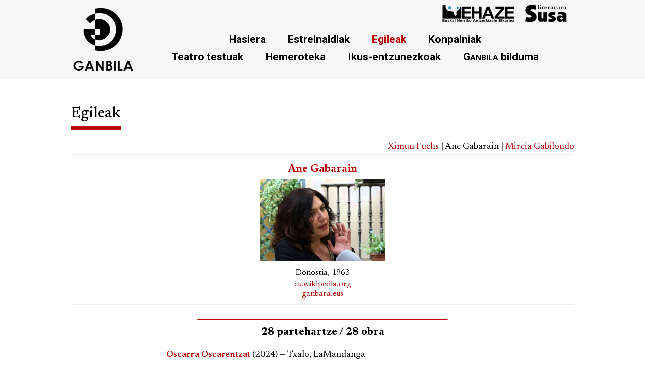

--- FILE ---
content_type: text/html; charset=iso-8859-1
request_url: https://www.ganbila.eus/egilea-AneGabarain
body_size: 4947
content:
<!DOCTYPE html>
<!--[if IE 7]>
<html class="ie ie7" lang="eu">
<![endif]-->
<!--[if IE 8]>
<html class="ie ie8" lang="eu">
<![endif]-->
<!--[if !(IE 7) & !(IE 8)]><!-->
<html lang="eu"><!--<![endif]--><head>
  <meta http-equiv="Content-Type" content="text/html; charset=iso-8859-1">
	<meta charset="iso-8859-1">
	<meta name="viewport" content="width=device-width, initial-scale=1.0">
	<title>ganbila.eus</title>
<link rel="shortcut icon" type="image/ico" href="/favicon.png" />
<link rel="preconnect" href="https://fonts.googleapis.com">
<link rel="preconnect" href="https://fonts.gstatic.com" crossorigin>
<link href="https://fonts.googleapis.com/css2?family=Newsreader:ital,wght@0,400;0,500;0,600;0,700;1,400;1,500;1,700&family=Roboto:ital,wght@0,300;0,400;0,500;0,700;0,900;1,300;1,400;1,500;1,700;1,900&display=swap" rel="stylesheet"> 
<link rel="stylesheet" type="text/css" href="weba/estiloak.css" /> 
<link rel="stylesheet" type="text/css" href="weba/estiloak3.css" /> 
<link rel="stylesheet" type="text/css" href="weba/jquery/css/jquery-ui-1.7.3.custom.css" /> 
<link rel="stylesheet" type="text/css" href="weba/jquery/css/llyv.min.css" /> 
<script type="text/javascript" src="weba/jquery/js/jquery-1.3.2.min.js"></script>
<script type="text/javascript" src="weba/jquery/js/jquery-ui-1.7.3.custom.min.js"></script>
<script type="text/javascript" src="weba/jquery/js/jquery.livequery.js"></script>
<script type="text/javascript" src="weba/jquery/js/jquery.ganbila.js?v=2.0"></script>
</head>
<body class="home page page-id-5 page-template-default">
	
<header class="header">
	<div class="header-kaxa">
  <a href="/" class="logo"><img src="weba/irudiak/ganbila.png" alt="Ganbila logoa"></a>
	<div class="goiko-logoak"><a href="https://ehaze.eus/" target="_blank"><img src="weba/irudiak/logo-ehaze2.png" alt=""/></a><a href="http://susa-literatura.eus/" target="_blank"><img src="weba/irudiak/logo-susa2.png" alt=""/></a></div>
  <input class="menu-btn" type="checkbox" id="menu-btn" />
  <label class="menu-icon" for="menu-btn"><span class="navicon"></span></label>
  <div class="menua">
    <span class="menuEle"><a href="/">Hasiera</a></span>
    <span class="menuEle"><a href="estreinaldiak">Estreinaldiak</a></span>
    <span class="menuEle"><a href="egileak" class="active">Egileak</a></span>
    <span class="menuEle"><a href="konpainiak">Konpainiak</a></span>
    <!--<span class="menuEle"><a href="eskolak">Eskolak</a></span>-->
	<span class="menuEleBreak"></span>
    <span class="menuEle"><a href="liburuak">Teatro testuak</a></span>
    <span class="menuEle"><a href="hemeroteka">Hemeroteka</a></span>
    <span class="menuEle"><a href="ikusentzun">Ikus-entzunezkoak</a></span>
	<span class="menuEle"><a href="http://susa-literatura.eus/bildumak/ganbila" target="_blank"><span style="font-variant: small-caps">Ganbila</span> bilduma</a></span>
  </div>
	</div>	
</header>	

<div id="liburua_orokorra">
	<div id="liburuak">
	
		<div><h1 class="goiburua1 lerro-gorria">Egileak</h1></div>
		<div id="egiNabi"><a href="egilea-XimunFuchs">Ximun Fuchs</a> | Ane Gabarain | <a href="egilea-MireiaGabilondo">Mireia Gabilondo</a></div>
	<div id="liburuakOrdenatu">
		<div class="goiaGehi gorria lodia">Ane Gabarain</div>
		<div class="argJaio">
		<div><a href="weba/argazkiak/232.jpg" target="_blank"><img src="weba/argazkiak/232.jpg"></a></div>
		Donostia, 1963<br>
		<div class="estekak"><a href="https://eu.wikipedia.org/wiki/Ane_Gabarain" target="_blank">eu.wikipedia.org</a><br><a href="https://ganbara.eus/profesionala/?vid=37" target="_blank">ganbara.eus</a><br></div>
		</div>
	</div>
	<div id="zerrendaEgi">


<hr>
<div class="zerrenZer">
<div class="zerrenZerTit">28 partehartze / 28 obra</div>
	
			<div class="zerrenZerBat"><span id="obra-1750" class="exteka obraTugel">Oscarra Oscarentzat</span> (2024) &mdash; Txalo, LaMandanga</div>
			<div class="zerrenTauXeh" id="xehe-1750">
			<div><strong>idazlea/bertsioa:</strong> Mario Hernandez</div><div><strong>zuzendaria:</strong> Mario Hernandez</div><div><strong>aktoreak:</strong> Mikel Laskurain, Jon Plazaola, Oihana Maritorena, Ane Gabarain</div>
			<div class="zerrenTauEle"><div><span class="bertsa">antzezpena</span>: <a href="hemeroteka-1120" target="_blank">Artea, zein preziotan?</a> (Ainhoa Mariezkurrena Etxabe)</div><div><span class="bertsa">erreportajea</span>: <a href="hemeroteka-1118" target="_blank">Hollywoodeko gau magikoan, glamourrik ez</a> (Aingeru Odriozola Beitia)</div></div>
			</div>
		
			<div class="zerrenZerBat"><span id="obra-1376" class="exteka obraTugel">Semea pixka bat motelago dabil soilik</span> (2022) &mdash; Tanttaka</div>
			<div class="zerrenTauXeh" id="xehe-1376">
			<div><strong>idazlea/bertsioa:</strong> Ivor Martinic (Fernando Bernues)</div><div><strong>euskaratzea:</strong> Aizpea Goenaga</div><div><strong>zuzendaria:</strong> Fernando Bernues</div><div><strong>aktoreak:</strong> Ane Gabarain, Jose Ramon Soroiz, Dorleta Urretabizkaia, Martxelo Rubio, Asier Hernández, Miren Arrieta, Ander Iruroretagoiena, Xabi López, Klara Badiola, Maria Redondo</div><div><strong>argiak:</strong> Xabier Lozano</div><div><strong>jantziak:</strong> Ana Turrillas</div>
			<div class="zerrenTauEle"></div>
			</div>
		
			<div class="zerrenZerBat"><span id="obra-650" class="exteka obraTugel">Kottauak</span> (2021) &mdash; Txalo</div>
			<div class="zerrenTauXeh" id="xehe-650">
			<div><strong>idazlea/bertsioa:</strong> Anthony Neilson</div><div><strong>zuzendaria:</strong> Getari Etxegarai</div><div><strong>aktoreak:</strong> Ane Gabarain, Mikel Laskurain</div>
			<div class="zerrenTauEle"></div>
			</div>
		
			<div class="zerrenZerBat"><span id="obra-667" class="exteka obraTugel">Fadoak entzuten zituen gizona</span> (2020) &mdash; Xake</div>
			<div class="zerrenTauXeh" id="xehe-667">
			<div><strong>idazlea/bertsioa:</strong> Kepa Errasti</div><div><strong>zuzendaria:</strong> Getari Etxegarai</div><div><strong>aktoreak:</strong> Kepa Errasti, Ane Gabarain, Iñigo Aranbarri</div><div><strong>eszenografia:</strong> Eider Ibarrondo, Isabel Acosta</div><div><strong>argiak:</strong> David Alkorta</div><div><strong>jantziak:</strong> Xake</div><div><strong>musika:</strong> Pascal Gaine</div>
			<div class="zerrenTauEle"><div><span class="bertsa">ikus-entzunezkoak:</span> <a href="ikusentzun-teaser-bideoa_118" target="_blank">teaser</a> (2020)</div><div><span class="bertsa">antzezpena</span>: <a href="hemeroteka-454" target="_blank">Ahots propioz</a> (Ignacio Arakistain)</div><div><span class="bertsa">antzezpena</span>: <a href="hemeroteka-188" target="_blank">2020-PAM</a> (Agus Perez)</div><div><span class="bertsa">antzezpena</span>: <a href="hemeroteka-186" target="_blank">Gizonen &ldquo;saudadea&rdquo;</a> (Arantzazu Fernandez)</div></div>
			</div>
		
			<div class="zerrenZerBat"><span id="obra-424" class="exteka obraTugel">Iparragire. Bihotzeko Jose Mari</span> (2020) &mdash; Loraldia</div>
			<div class="zerrenTauXeh" id="xehe-424">
			<div><strong>antzerki mota:</strong> Antzerki musikatua</div><div><strong>idazlea/bertsioa:</strong> Aizpea Goenaga, Arantxa Iturbe</div><div><strong>zuzendaria:</strong> Fernando Bernues</div><div><strong>aktoreak:</strong> Joli Pascualena, Ainara Ortega, Ane Gabarain, Angel Unzu</div><div><strong>eszenografia:</strong> Fernando Bernues</div><div><strong>musika:</strong> Angel Unzu</div>
			<div class="zerrenTauEle"></div>
			</div>
		
			<div class="zerrenZerBat"><span id="obra-648" class="exteka obraTugel">Izena // Ene ba!!!</span> (2020) &mdash; Txalo</div>
			<div class="zerrenTauXeh" id="xehe-648">
			<div><strong>idazlea/bertsioa:</strong> Mattieu Delaporte, Alexandre dela Patelliere</div><div><strong>euskaratzea:</strong> Martin Agirre</div><div><strong>zuzendaria:</strong> Begoña Bilbao</div><div><strong>aktoreak:</strong> Ane Gabarain, Jose Kruz Gurrutxaga, Mikel Laskurain, Alazne Etxeberria, Asier Sota</div><div><strong>eszenografia:</strong> Asier Sancho Senosiain</div><div><strong>argiak:</strong> Julen Zaballa</div><div><strong>jantziak:</strong> Cristina Martinez</div><div><strong>musika:</strong> Audio Network</div>
			<div class="zerrenTauEle"><div><span class="bertsa">antzezpena</span>: <a href="hemeroteka-195" target="_blank">Eltzea sutan</a> (Agus Perez)</div></div>
			</div>
		
			<div class="zerrenZerBat"><span id="obra-656" class="exteka obraTugel">Zoaz pake santuan</span> (2018) &mdash; Txalo</div>
			<div class="zerrenTauXeh" id="xehe-656">
			<div><strong>idazlea/bertsioa:</strong> Emmanuel Robert-Espalieu</div><div><strong>euskaratzea:</strong> Maribi Arrieta, Martin Agirre</div><div><strong>zuzendaria:</strong> Begoña Bilbao</div><div><strong>aktoreak:</strong> Ane Gabarain, Mikel Laskurain</div><div><strong>eszenografia:</strong> Asier Sancho Senosiain</div><div><strong>argiak:</strong> Julen Zaballa</div><div><strong>jantziak:</strong> Cristina Martinez</div><div><strong>musika:</strong> Audio Network</div>
			<div class="zerrenTauEle"><div><span class="bertsa">antzezpena</span>: <a href="hemeroteka-732" target="_blank">Vikingoa ala txerokeea?</a> (Agus Perez)</div></div>
			</div>
		
			<div class="zerrenZerBat"><span id="obra-323" class="exteka obraTugel">Etxeko saltsak</span> (2017) &mdash; Txalo</div>
			<div class="zerrenTauXeh" id="xehe-323">
			<div><strong>idazlea/bertsioa:</strong> Alan Ayckbourn</div><div><strong>euskaratzea:</strong> Martin Agirre</div><div><strong>zuzendaria:</strong> Begoña Bilbao</div><div><strong>aktoreak:</strong> Aitor Fernandino, Ane Gabarain, Aitziber Garmendia, Mikel Laskurain, Miren Gojenola</div><div><strong>eszenografia:</strong> Asier Sancho Senosiain</div><div><strong>argiak:</strong> Julen Zaballa</div><div><strong>jantziak:</strong> Cristina Martinez</div><div><strong>musika:</strong> Audio Network</div>
			<div class="zerrenTauEle"><div><span class="bertsa">antzezpena</span>: <a href="hemeroteka-733" target="_blank">Dena ez da zinema</a> (Agus Perez)</div><div><span class="bertsa">antzezpena</span>: <a href="hemeroteka-95" target="_blank">Udako endredoak</a> (Jaime Valverde)</div></div>
			</div>
		
			<div class="zerrenZerBat"><span id="obra-658" class="exteka obraTugel">Bi izarren kalenturak</span> (2016) &mdash; Txalo</div>
			<div class="zerrenTauXeh" id="xehe-658">
			<div><strong>idazlea/bertsioa:</strong> Victor Haim</div><div><strong>euskaratzea:</strong> Martin Agirre</div><div><strong>zuzendaria:</strong> Begoña Bilbao</div><div><strong>aktoreak:</strong> Iñake Irastorza, Ane Gabarain</div><div><strong>eszenografia:</strong> Asier Sancho Senosiain</div><div><strong>argiak:</strong> Julen Zaballa</div><div><strong>jantziak:</strong> Cristina Martinez</div><div><strong>musika:</strong> Audio Network</div>
			<div class="zerrenTauEle"><div><span class="bertsa">antzezpena</span>: <a href="hemeroteka-698" target="_blank">Zuzendaria eta aktorea</a> (Agus Perez)</div></div>
			</div>
		
			<div class="zerrenZerBat"><span id="obra-617" class="exteka obraTugel">Uda gau bateko ametsa</span> (2016) &mdash; Tanttaka</div>
			<div class="zerrenTauXeh" id="xehe-617">
			<div><strong>idazlea/bertsioa:</strong> William Shakespeare</div><div><strong>zuzendaria:</strong> Fernando Bernues, Iñaki Rikarte</div><div><strong>aktoreak:</strong> Isidoro Fernandez, Ane Gabarain, Gorka Otxoa, Aitziber Garmendia, Miren Gaztañaga, Sara Cozar, Vito Rogado, Ramon Agirre, Josean Bengoetxea, Mikel Laskurain, Jose Ramon Soroiz, Naiara Arnedo, Aitor Beltran, Itziar Etxegia, Amancay Gaztañaga, Ainara Ortega</div><div><strong>eszenografia:</strong> Ikerne Gimenez</div><div><strong>argiak:</strong> TAEko ikasle eta ikasle ohiak</div><div><strong>jantziak:</strong> Ikerne Gimenez</div><div><strong>musika:</strong> Iñaki Salvador</div>
			<div class="zerrenTauEle"><div><span class="bertsa">antzezpena</span>: <a href="hemeroteka-692" target="_blank">Fantasiazko izakiak gara</a> (Agus Perez)</div><div><span class="bertsa">antzezpena</span>: <a href="hemeroteka-79" target="_blank">Izaki magikoak</a> (Jaime Valverde)</div><div><span class="bertsa">antzezpena</span>: <a href="hemeroteka-82" target="_blank">Natura antzezle</a> (Jaime Valverde)</div><div><span class="bertsa">antzezpena</span>: <a href="hemeroteka-54" target="_blank">Lau zerbitzari basoan</a> (Agus Perez)</div></div>
			</div>
		
			<div class="zerrenZerBat"><span id="obra-291" class="exteka obraTugel">Maitasun ostean maitasuna</span> (2014) &mdash; Ados</div>
			<div class="zerrenTauXeh" id="xehe-291">
			<div><strong>idazlea/bertsioa:</strong> Garbi Losada</div><div><strong>euskaratzea:</strong> Dorleta Urretabizkaia</div><div><strong>zuzendaria:</strong> Garbi Losada</div><div><strong>aktoreak:</strong> Ane Gabarain, Dorleta Urretabizkaia, Sara Cozar, Vito Rogado</div><div><strong>eszenografia:</strong> Garbi Losada</div><div><strong>argiak:</strong> Xabier Lozano</div><div><strong>jantziak:</strong> Tytti Thusberg</div><div><strong>musika:</strong> Javier Asin</div>
			<div class="zerrenTauEle"><div><span class="bertsa">antzezpena</span>: <a href="hemeroteka-120" target="_blank">Irudiaren boterea</a> (Jaime Valverde)</div></div>
			</div>
		
			<div class="zerrenZerBat"><span id="obra-334" class="exteka obraTugel">Terapiak</span> (2013) &mdash; Vaiven, La Pavana</div>
			<div class="zerrenTauXeh" id="xehe-334">
			<div><strong>idazlea/bertsioa:</strong> Christpher Durang</div><div><strong>euskaratzea:</strong> Ainara Ortega</div><div><strong>zuzendaria:</strong> Rafael Calatayud</div><div><strong>aktoreak:</strong> Dorleta Urretabizkaia, Mikel Losada, Kepa Errasti, Ana Pimenta, Ane Gabarain, Mikel Laskurain, Asier Oruesagasti</div><div><strong>eszenografia:</strong> Palco CB</div><div><strong>argiak:</strong> Xabier Lozano</div><div><strong>jantziak:</strong> Ana Turrillas</div>
			<div class="zerrenTauEle"></div>
			</div>
		
			<div class="zerrenZerBat"><span id="obra-1271" class="exteka obraTugel">Ahuntza nor den Sylvia?</span> (2009) &mdash; Txalo</div>
			<div class="zerrenTauXeh" id="xehe-1271">
			<div><strong>idazlea/bertsioa:</strong> Edwar Albee</div><div><strong>euskaratzea:</strong> Julia Marin</div><div><strong>zuzendaria:</strong> Carlos Zabala</div><div><strong>aktoreak:</strong> Ane Gabarain, Asier Oruesagasti, Isidoro Fernandez, Joseba Apaolaza</div><div><strong>eszenografia:</strong> Ibai Maritxalar</div><div><strong>argiak:</strong> Xabier Lozano</div><div><strong>jantziak:</strong> Ana Turrillas</div>
			<div class="zerrenTauEle"><div><span class="bertsa">antzezpena</span>: <a href="hemeroteka-22" target="_blank">Adarrak baino gehiago</a> (Agus Perez)</div></div>
			</div>
		
			<div class="zerrenZerBat"><span id="obra-806" class="exteka obraTugel">Gaurko menua / Eguneko menua</span> (2007) &mdash; Dar-Dar</div>
			<div class="zerrenTauXeh" id="xehe-806">
			<div><strong>idazlea/bertsioa:</strong> Marilia Samper</div><div><strong>euskaratzea:</strong> Itzulan</div><div><strong>zuzendaria:</strong> Paco Montes</div><div><strong>aktoreak:</strong> Ane Gabarain, Lierni Fresnedo</div><div><strong>eszenografia:</strong> Gonzalo Lopez Narbona</div><div><strong>argiak:</strong> Iker Zinkunegi</div><div><strong>musika:</strong> Koldo Lizarralde</div>
			<div class="zerrenTauEle"><div><span class="bertsa">antzezpena</span>: <a href="hemeroteka-579" target="_blank">Eltze artean</a> (Agus Perez)</div></div>
			</div>
		
			<div class="zerrenZerBat"><span id="obra-773" class="exteka obraTugel">Anarkista baten ezusteko heriotza</span> (2001) &mdash; Tentazioa, Zitzania</div>
			<div class="zerrenTauXeh" id="xehe-773">
			<div><strong>idazlea/bertsioa:</strong> Dario Fo</div><div><strong>zuzendaria:</strong> Pere Planella</div><div><strong>aktoreak:</strong> Aitor Mazo, Jose Ramon Soroiz, Ramon Ibarra, Ane Gabarain, Asier Hormaza, Kike Diaz de Rada</div><div><strong>eszenografia:</strong> Andreu Rabal</div><div><strong>argiak:</strong> Xabier Lozano</div><div><strong>jantziak:</strong> Andreu Rabal</div>
			<div class="zerrenTauEle"><div><span class="bertsa">antzezpena</span>: <a href="hemeroteka-529" target="_blank">&ldquo;Volare&rdquo;</a> (Agus Perez)</div></div>
			</div>
		
			<div class="zerrenZerBat"><span id="obra-765" class="exteka obraTugel">Hor dago koxka</span> (2001) &mdash; Tanttaka</div>
			<div class="zerrenTauXeh" id="xehe-765">
			<div><strong>idazlea/bertsioa:</strong> Quim Monzo (Fernando Bernues)</div><div><strong>euskaratzea:</strong> Ramon Agirre, Joxerra Gartzia</div><div><strong>zuzendaria:</strong> Fernando Bernues, Mireia Gabilondo</div><div><strong>aktoreak:</strong> Elena Irureta, Ane Gabarain, Jose Ramon Soroiz, Ramon Agirre</div><div><strong>eszenografia:</strong> Fernando Bernues, Edi Naudo</div><div><strong>argiak:</strong> Xabier Lozano</div><div><strong>jantziak:</strong> Eli Elizondo</div><div><strong>musika:</strong> Angel Unzu, Pablo Moreno</div>
			<div class="zerrenTauEle"><div><span class="bertsa">antzezpena</span>: <a href="hemeroteka-520" target="_blank">Bikoteen kezketan, koxka</a> (Joxemari Carrere)</div></div>
			</div>
		
			<div class="zerrenZerBat"><span id="obra-758" class="exteka obraTugel">Celimene eta kardinala / Dama eta kardinala</span> (1999) &mdash; Txalo</div>
			<div class="zerrenTauXeh" id="xehe-758">
			<div><strong>idazlea/bertsioa:</strong> Jacques Rampal</div><div><strong>euskaratzea:</strong> J.L. Aranguren "Txiliku", Beatriz Zabalondo, Iñaki Gabarain</div><div><strong>zuzendaria:</strong> Ramon Barea</div><div><strong>aktoreak:</strong> Ane Gabarain, Kandido Uranga</div><div><strong>eszenografia:</strong> J. Carlos P. Donado</div><div><strong>argiak:</strong> Julen Zaballa</div><div><strong>jantziak:</strong> Pepi Soroiz</div><div><strong>musika:</strong> Pascal Gaigne</div>
			<div class="zerrenTauEle"><div><span class="bertsa">antzezpena</span>: <a href="hemeroteka-514" target="_blank">Gaztetasuna nagusi</a> (Agus Perez)</div><div><span class="bertsa">antzezpena</span>: <a href="hemeroteka-511" target="_blank">Maitasun arrapostuak</a> (Jakes Goikoetxea)</div></div>
			</div>
		
			<div class="zerrenZerBat"><span id="obra-1040" class="exteka obraTugel">Xagu apia</span> (1998) &mdash; Txalo</div>
			<div class="zerrenTauXeh" id="xehe-1040">
			<div><strong>idazlea/bertsioa:</strong> Agatha Christie (Ramon Barea)</div><div><strong>euskaratzea:</strong> Beatriz Zabalondo, Txiliku</div><div><strong>zuzendaria:</strong> Ramon Barea</div><div><strong>aktoreak:</strong> Ramon Ibarra, Ane Gabarain, Ramon Agirre, Maribi Arrieta, Xabier Agirre, Jone Irazabal, Juan Luis Mendiaraz (2000, Fermin Sanles, Pilar Rodriguez, Klara Badiola, Maribi Arrieta, Xabier Agirre, David Errasti, Juan Luis Mendiaraz)</div><div><strong>eszenografia:</strong> Jon Berrondo</div><div><strong>argiak:</strong> Jokin Konde</div><div><strong>jantziak:</strong> Sonia Arego</div><div><strong>musika:</strong> Pascal Gaigne</div>
			<div class="zerrenTauEle"></div>
			</div>
		
			<div class="zerrenZerBat"><span id="obra-1005" class="exteka obraTugel">Xagu tranpa / Sagu tranpa</span> (1996) &mdash; Txalo</div>
			<div class="zerrenTauXeh" id="xehe-1005">
			<div><strong>idazlea/bertsioa:</strong> Agatha Christie (Ramon Barea)</div><div><strong>euskaratzea:</strong> Beatriz Zabalondo</div><div><strong>zuzendaria:</strong> Ramon Barea</div><div><strong>aktoreak:</strong> Ramon Ibarra, Ane Gabarain, Ramon Agirre, Maribi Arrieta, Xabier Agirre, Jone Irazabal, Juan Luis Mendiaraz</div><div><strong>eszenografia:</strong> Jon Berrondo</div><div><strong>argiak:</strong> Jokin Konde</div><div><strong>jantziak:</strong> Sonia Arego</div><div><strong>musika:</strong> Pascal Gaigne</div>
			<div class="zerrenTauEle"></div>
			</div>
		
			<div class="zerrenZerBat"><span id="obra-993" class="exteka obraTugel">Hamaika trikimailu</span> (1995) &mdash; In Fraganti</div>
			<div class="zerrenTauXeh" id="xehe-993">
			<div><strong>idazlea/bertsioa:</strong> Eugène Labiche</div><div><strong>euskaratzea:</strong> Juan Luis Mendiaraz</div><div><strong>zuzendaria:</strong> Edi Naudo</div><div><strong>aktoreak:</strong> Juan Luis Mendiaraz, Ane Gabarain, Idoia Sagarzazu, Joseba Apaolaza, Isidoro Fernandez</div><div><strong>eszenografia:</strong> Edi Naudo</div><div><strong>argiak:</strong> Edi Naudo</div><div><strong>jantziak:</strong> Eli Elizondo</div><div><strong>musika:</strong> Ramon Agirre, Pascal Gaigne</div>
			<div class="zerrenTauEle"></div>
			</div>
		
			<div class="zerrenZerBat"><span id="obra-980" class="exteka obraTugel">Mephisto</span> (1995) &mdash; Arteszena</div>
			<div class="zerrenTauXeh" id="xehe-980">
			<div><strong>idazlea/bertsioa:</strong> Klaus Mann (Ariane Mnouchkine)</div><div><strong>euskaratzea:</strong> Juan Maria Arzallus, Julia Marin</div><div><strong>zuzendaria:</strong> Pere Planella</div><div><strong>aktoreak:</strong> Bosco Solana, Joseba Apaolaza, Carlos Zabala, Elena Irureta, Ane Gabarain, Aitor Mazo, Patxo Telleria, Zorion Egileor, Kike Diaz de Rada, Pilar Rodriguez, Johara Farley, Teresa Calo, Jone Irazabal, Mireia Gabilondo, Juan Mari Segues, Paul Berrondo</div><div><strong>eszenografia:</strong> Csaba Antal</div><div><strong>argiak:</strong> Manuel Diaz de Rada</div><div><strong>jantziak:</strong> Gaby Azkoitia</div>
			<div class="zerrenTauEle"></div>
			</div>
		
			<div class="zerrenZerBat"><span id="obra-975" class="exteka obraTugel">Pekata minuta</span> (1994) &mdash; Karraka</div>
			<div class="zerrenTauXeh" id="xehe-975">
			<div><strong>idazlea/bertsioa:</strong> Ramon Barea</div><div><strong>euskaratzea:</strong> Aizpea Goenaga</div><div><strong>zuzendaria:</strong> Ramon Barea</div><div><strong>aktoreak:</strong> Loli Astoreka, Ane Gabarain, Aizpea Goenaga, Elena Irureta</div><div><strong>eszenografia:</strong> Carlos Barea, Arantza Fernandez</div><div><strong>argiak:</strong> Karraka</div><div><strong>jantziak:</strong> Eli Elizondo</div>
			<div class="zerrenTauEle"></div>
			</div>
		
			<div class="zerrenZerBat"><span id="obra-729" class="exteka obraTugel">Hala ba zan ez ba zan sar dadila...</span> (1993) &mdash; In Fraganti</div>
			<div class="zerrenTauXeh" id="xehe-729">
			<div><strong>idazlea/bertsioa:</strong> In Fraganti, Joxerra Gartzia, Felipe Juaristi</div><div><strong>zuzendaria:</strong> Edi Naudo</div><div><strong>aktoreak:</strong> Ane Gabarain, Idoia Sagarzazu, Olatz Beobide</div><div><strong>eszenografia:</strong> Edi Naudo</div><div><strong>argiak:</strong> Edi Naudo</div><div><strong>jantziak:</strong> Edi Naudo</div><div><strong>musika:</strong> Angel Unzu, Joseba Tapia</div>
			<div class="zerrenTauEle"><div><span class="bertsa">antzezpena</span>: <a href="hemeroteka-475" target="_blank">Horrela zen, ez hain aspaldi, argi ta garbi</a> (Begoña del Teso)</div></div>
			</div>
		
			<div class="zerrenZerBat"><span id="obra-947" class="exteka obraTugel">In fraganti</span> (1991) &mdash; In Fraganti</div>
			<div class="zerrenTauXeh" id="xehe-947">
			<div><strong>idazlea/bertsioa:</strong> In Fraganti, Sergi Belbel</div><div><strong>euskaratzea:</strong> Maddi Maiz, Eneko Olasagasti</div><div><strong>zuzendaria:</strong> Edi Naudo</div><div><strong>aktoreak:</strong> Idoia Sagarzazu, Olatz Beobide, Ane Gabarain</div><div><strong>eszenografia:</strong> Edi Naudo</div><div><strong>argiak:</strong> Edi Naudo</div><div><strong>jantziak:</strong> In Fraganti</div><div><strong>musika:</strong> Iñaki Salvador</div>
			<div class="zerrenTauEle"></div>
			</div>
		
			<div class="zerrenZerBat"><span id="obra-942" class="exteka obraTugel">Kontuz, maite zaitut</span> (1990) &mdash; Tanttaka</div>
			<div class="zerrenTauXeh" id="xehe-942">
			<div><strong>idazlea/bertsioa:</strong> G. J. Graells (Fernando Bernues, Eneko Olasagasti, Mireia Gabilondo)</div><div><strong>euskaratzea:</strong> Eneko Olasagasti, Sergio Basurco, Andoni Egaña</div><div><strong>zuzendaria:</strong> Fernando Bernues</div><div><strong>aktoreak:</strong> Itziar Suarez, Jose Ramon Soroiz, Mireia Gabilondo, Alberto Arizaga, Garbi Losada, Aitor Mazo, Niko Lizeaga, Koldo Losada, Ane Gabarain, Ion Garaialde</div><div><strong>musika:</strong> Iñaki Salvador</div>
			<div class="zerrenTauEle"></div>
			</div>
		
			<div class="zerrenZerBat"><span id="obra-912" class="exteka obraTugel">Eclipse</span> (1986) &mdash; Bederen 1</div>
			<div class="zerrenTauXeh" id="xehe-912">
			<div><strong>idazlea/bertsioa:</strong> Alfonso Vallejo</div><div><strong>euskaratzea:</strong> Juan Garzia</div><div><strong>zuzendaria:</strong> Juan Pastor</div><div><strong>aktoreak:</strong> Pilar Rodriguez, Patxi Santamaria, Ana Miranda, Ane Gabarain, Jose Ramon Soroiz</div>
			<div class="zerrenTauEle"></div>
			</div>
		
			<div class="zerrenZerBat"><span id="obra-904" class="exteka obraTugel">Gure herria</span> (1984) &mdash; Bederen 1</div>
			<div class="zerrenTauXeh" id="xehe-904">
			<div><strong>idazlea/bertsioa:</strong> Thornton Wilder</div><div><strong>euskaratzea:</strong> Jose Luis Agote, Bernardo Atxaga</div><div><strong>zuzendaria:</strong> Juan Pastor</div><div><strong>aktoreak:</strong> Eneko Olasagasti, Dolores Diaz de Mendivil, Agus Arrazola, Cecilia Galarraga, Jose Ramon Soroiz, Pilar Rodriguez, Juan Luis Mendiaraz, Olatz Beobide, Ramon Agirre, Ana Miranda, Ane Gabarain, Eneko Setien</div><div><strong>jantziak:</strong> Perplejos, Rafael Teja</div><div><strong>musika:</strong> Angel Illarramendi</div>
			<div class="zerrenTauEle"></div>
			</div>
		
			<div class="zerrenZerBat"><span id="obra-1903" class="exteka obraTugel">Gotzone kolumbus</span> () &mdash; Miki, Kiki eta Kiliki</div>
			<div class="zerrenTauXeh" id="xehe-1903">
			<div><strong>idazlea/bertsioa:</strong> Kolektiboa</div><div><strong>zuzendaria:</strong> Olatz Beobide</div><div><strong>aktoreak:</strong> Aizpea Goenaga, Ane Gabarain, Elena Irureta</div>
			<div class="zerrenTauEle"></div>
			</div>
		</div>
	</div>

	</div>
</div>
    <footer>
        <div class="footer-bottom">
            <p>ganbila.eus - euskal antzerkiaren ataria</p>
                    <div class="footer-menu">
                      <ul class="f-menu">
                        <li><a href="https://ehaze.eus/" target="_blank">EHAZE</a> | <a href="http://susa-literatura.eus/" target="_blank">Susa literatura</a></li>
                      </ul>
                    </div>
		</div>	

    </footer>
	</body>
</html>

--- FILE ---
content_type: text/css
request_url: https://www.ganbila.eus/weba/estiloak.css
body_size: 5035
content:
body {
  font-family: 'Newsreader', "Arial", "Helvetica", sans-serif;
  font-size: 1.1em;
  line-height: 1.6em;
}

	img {
		border: 0;
	}
	a {
		color: #000;
		text-decoration: none;
	}
	hr {
		width: 80%;
		color: #bc0004;
		border-top: 1px solid #bc0004;
	}
	.klear {
		clear: both;
	}
	.zuria {
		color: #fff;
		font-size: 0.4em;
	}
	.gorria {
		color: #bc0004;
	}
	.beltza {
		color: #000;
	}
	.lodia {
		font-weight: 700;
	}
	.lodixka {
		font-weight: 600;
	}
	.exteka {
		font-weight: 600;
		color: #bc0004;
	}
	.exteka:hover {
		cursor: pointer;
	}
	.handia {
		font-size: 1.3em;
	}
	.ezlodia {
		font-weight: normal;
	}
	.erditartea {
		line-height: 0.4em;
	}
	.bertsa {
		font-variant:small-caps;
	}
	#scroll_burua {
		display: none;
		position: absolute;
		top: 0;
		left: 0;
		width: 100%;
		height: 60px;
		border-bottom: 1px solid #000;
		background-color: #fff;
	}
	#scroll_burua img {
		height: 50px;
		padding: 5px 0 0 10px;
	}
	#scroll_burua .scroll_burua_erdian {
		overflow: hidden;
		height: 1%;
		margin: 0 auto;
	}
	#scroll_burua .scroll_burua_zutabea {
		float: left;
	}
	#scroll_burua .ikus_aurki {
		padding-right: 40px;
	}
	#scroll_burua .scroll_burua_egilea {
		margin: 18px 0 0 200px;
		font-size: 0.8em;
	}
	.audioPlayer {
		display: none;
		padding: 0 0 4px 28px;
	}
	.audioaJaitsi {
		display: none;
		padding: 0px 0 3px 0;
		text-align: right;
	}
	.pasartea .audioaJaitsi,
	.pasartea2 .audioaJaitsi {
		display: block;
	}
	.audioBistan {
		padding: 0 0 4px 28px;
	}
	.gailua {
		width: 100%;
	}
	a:hover {
		color: #bc0004;
	}
	#bilaketa {
		text-align: center;
		padding-top: 0px;
	}
	.bilaketaBat input {
		font-family: 'Newsreader', "Arial", "Helvetica", sans-serif;
		display: inline;
		width: 200px;
		border: 2px solid #bc0004;
		-moz-border-radius: 7px;
		-webkit-border-radius: 7px;
		border-radius: 7px;
		padding: 10px 12px 6px 12px;
		font-size: 1.3em;
	}
	.bilaketaBat ::placeholder {
		color: #eb9597;
	}
	.bilaketaBat img {
		width: 40px;
		vertical-align: bottom;
	}
	.bilaketaBat img:hover {
		cursor: pointer;
	}
	#bilaEmaitza {
		padding: 10px 10px 10px 10px;
	}
	#bilaEmaitza .bilaEmaitzaTit {
		margin: 20px 0 8px 0;
		font-weight: 600;
		color: #bc0004;
	}
	#bilaEmaitza .bilaEmaitzaEma {
		padding-left: 30px;
	}
	#bilaEmaitza .kritikaBat {
		margin-bottom: 0;
	}

@media (min-width: 1001px) {
	/* -------------------------------------------------------------------------- */
	/* -------------------------------------------------------------------------- */
	/* -------------------------------------------------------------------------- */
	/* -------------------------------------------------------------------------- */
	/* -------------------------------------------------------------------------- */
	/* -----------------------------HORIZONTALA---------------------------------- */
	/* -----------------------------HORIZONTALA---------------------------------- */
	/* -----------------------------HORIZONTALA---------------------------------- */
	/* -----------------------------HORIZONTALA---------------------------------- */
	/* -----------------------------HORIZONTALA---------------------------------- */
	/* -----------------------------HORIZONTALA---------------------------------- */
	/* -------------------------------------------------------------------------- */
	/* -------------------------------------------------------------------------- */
	/* -------------------------------------------------------------------------- */
	/* -------------------------------------------------------------------------- */
	/* -------------------------------------------------------------------------- */
	/* -------------------------------------------------------------------------- */
	.bideoBat {
		float: left;
		height: 350px;
		margin: 0 40px 20px 0;
	}
	.mugi {
		display: none;
	}
	.edukiontzia {
		overflow: hidden;
		height:   1%;
	}
	a {
	  color: #000;
	  text-decoration: none;
	}
	#lupa img {
		width: 20px;
		padding-top: 2px;
	}
	input#bila {
		width: 125px;
	}
	input.bilaTxikia {
		width: 80px !important;
	}
	#lehen_orokorra {
		width: 960px;
		margin: 12px auto;
	}
	#liburua_orokorra {
		width: 1000px;
		margin: 12px auto;
		min-height: 380px;
	}
	.liburuBatto {
		padding-top: 180px;
	}
	#lehen_orokorra #albo_barra {
		float: left;
		width: 154px;
		font-family: 'Open Sans', sans-serif;
	}
	#liburua_orokorra #albo_barra #arg {
		margin-top: 0px;
	}
	#burua {
		width: 100%;
		padding: 0 50px 10px 5px;
		margin: 0 auto 15px auto;
		display: grid;
		grid-template-columns: 23% 44% 33%;
		grid-template-rows: auto;
		grid-gap: 50px;
		border-bottom: 1px solid #000;
	}
	#burua #buruaEzk {
		text-align: center;
		grid-column-start: 1;
		grid-row-start: 1;
	}
	#burua #buruaEzk img {
		height: 100%;
	}
	#burua #buruaErd {
		text-align: center;
		grid-column-start: 2;
		grid-row-start: 1;
		/*font-weight: 700;*/
		font-size: 1.4em;
		line-height: 1.2em;
		padding-top: 20px;
	}
	#burua #buruaEsk {
		text-align: center;
		grid-column-start: 3;
		grid-row-start: 1;
		padding-top: 40px;
	}
	#burua #buruaEsk img {
		height: 15%;
		margin-bottom: 10px;
	}
	.albo_barra_1 {
		font-size: 17pt;
		line-height: 18pt;
		margin-top: 20px;
		border-top: 1px solid #000;
		padding-top: 3px;
	}
	.albo_barra_1 div.unekoAtala, 
	.albo_barra_1 div.este:hover {
		background: url(ird/lauki_gorria.png) no-repeat top right;
		font-weight: 700;
	}
	.albo_barra_1 div.unekoAtala a {
		color: #bc0004;
	}
	.albo_barra_1 #lupa {
		float: right;
		font-size: 12pt;
		color: #000;
	}
	.albo_barra_1 #bilatu {
		color: #adaeb2;
	}
	.albo_barra_2 {
		margin: 47px 0 0 0;
		color: #888;
	}
	.albo_barra_2b {
		margin: 30px 0 0 0;
	}
	.albo_barra_2 #face {
		float: left;
		width: 45px;
		margin-left: 5px;
	}
	.albo_barra_2 #twit {
		float: left;
		width: 54px;
		text-align: center;
	}
	.albo_barra_2 #armi {
		float: left;
		width: 45px;
		text-align: right;
		margin-right: 5px;
	}
	.albo_barra_2 #m8 {
		width: 100%;
		margin: 10px 0 0 0;
		text-align: center;
		margin-right: 5px;
	}
	.albo_barra_3 {
		border-top: 1px solid #000;
		margin-top: 43px;
		padding-top: 3px;
		font-size: 8pt;
	}
	.albo_barra_3 .tartea {
		margin-bottom: 2px;
	}
	#lehen_eskuin_edukia,
	#ebook_eskuin_edukia,
	#liburua_eskuin_edukia {
		margin-left: 200px;
	}
	#lehen_eskuin_edukia .liburua {
		width: 201px;
		float: left;
		margin-bottom: 10px;
		min-height: 300px;
	}
	#lehen_eskuin_edukia .liburua2 {
		width: 142px;
	}
	#lehen_eskuin_edukia .liburua img {
		width: 158px;
		height: 251px;
	}
	#lehen_eskuin_edukia .liburua .liburuazala {
		min-height: 231px;
		margin-bottom: 3px;
	}
	#lehen_eskuin_edukia .liburua .liburutitulua {
		font-weight: 700;
	}
	#lehen_eskuin_edukia .liburua .liburuegilea {
		line-height: 0.95em;
	}
	#lehen_eskuin_edukia .idazlea {
		width: 194px;
		float: left;
		margin-bottom: 3px;
		height: 299px;
		border-bottom: 1px solid #000;
	}
	#beheko_barra {
		border-top: 1px solid #000;
		font-family: 'Open Sans', sans-serif;
		font-weight: 700;
		font-size: 11pt;
		padding-top: 2px;
		line-height: 14pt;
		color: #adaeb2;
		margin-bottom: 30px;
	}
	#beheko_barra a {
		color: #adaeb2;
	}
	#beheko_barra a:hover {
		color: #bc0004;
	}
	#beheko_barra a.unekoAtala {
		color: #bc0004;
	}
	#beheko_barra div:after {
	    content: '';
	    display: inline-block;
	    width: 100%;
	}
	#beheko_barra div {
		text-align: justify;
		text-align-last: justify;
	}
	#beheko_barra #erdaretan {
		font-weight: 400;
		color: #000;
	}
	#beheko_barra #erdaretan a {
		color: #000;
		text-decoration: none;
	}
	#beheko_barra #erdaretan a:hover {
		color: #bc0004;
	}
	#liburua_orokorra a {
		color: #bc0004;
	}
	#liburua_orokorra #albo_barra {
		float: left;
		width: 178px;
	}
	#liburua_orokorra #albo_barra img {
		width: 95%;
		margin: 9px 5px 8px 5px;
	}
	#liburua_orokorra #albo_barra img#susa-logoa {
		width: 117px;
		margin: 0 0 3px 0;
	}
	#liburua_orokorra #albo_barra .tartea {
		margin-bottom: 5px;
	}
	#liburua_orokorra #liburua_eskuin_edukia {
		margin-left: 178px;
	}
	#liburua_orokorra #liburua_eskuin_edukia  #goiko_barra {
		border-bottom: 1px solid #000;
		font-family: 'Open Sans', sans-serif;
		font-weight: 700;
		font-size: 11pt;
		padding: 6px 0 9px 0;
		line-height: 14pt;
		color: #adaeb2;
	}
	#liburua_orokorra #liburua_eskuin_edukia  #goiko_barra a {
		color: #adaeb2;
	}
	#liburua_orokorra #liburua_eskuin_edukia  #goiko_barra a:hover {
		color: #bc0004;
	}
	#liburua_orokorra #liburua_eskuin_edukia  #goiko_barra div:after {
	    content: '';
	    display: inline-block;
	    width: 100%;
	}
	#liburua_orokorra #liburua_eskuin_edukia  #goiko_barra div {
		text-align: justify;
		text-align-last: justify;
	}
	#liburua_orokorra #liburua_eskuin_edukia  #goiko_barra img {
		vertical-align: bottom;
		padding-left: 10px;
	}
	#liburua_orokorra #liburua_eskuin_eskuina  {
		float: right;
		width: 208px;
		margin: 0px 0 0 0;
		overflow: visible;
	}
	#liburua_orokorra #liburua_eskuin_eskuina  #azala_kritikak {
		float: left;
		width: 80px;
	}
	#liburua_orokorra #liburua_eskuin_eskuina  #azala_kritikak a {
		font-weight: 700;
		color: #807f84;
	}
	#liburua_orokorra #liburua_eskuin_eskuina  #azala_kritikak a.kritikak {
		color: #007528;
	}
	#liburua_orokorra #liburua_eskuin_eskuina  #erosi_ebook {
		margin-left: 80px;
		color: #bc0004;
	}
	#liburua_orokorra #liburua_eskuin_eskuina  #erosi_ebook a {
		font-weight: 700;
	}
	#liburua_orokorra #liburua_eskuin_eskuina  #aurkibidea {
		height: 100%;
		overflow: auto;
		position: relative;
		top:22px;
		right:0px;
		width:208px;
		padding-top: 5px;
		/* background-color: #fff; */
		border-top: 1px solid #000;
	}
	#liburua_orokorra #liburua_eskuin_eskuina  #aurkibidea .aurkibidea {
		font-weight: 700;
		font-size: 1.2em;
		margin: 0 0 8px 0;
	}
	#liburua_orokorra #liburua_eskuin_eskuina  #aurkibidea img{
		position: relative;
		top: 2px;
		padding-right: 2px;
	}
	#liburua_orokorra #liburua_eskuin_eskuina  #aurkibidea p {
		margin: 0px 0 5px 10px;
		line-height: 1.5em;
		font-size: 1em;
		font-weight: normal;
	}
	#liburua_orokorra #liburua_eskuin_eskuina  #aurkibidea p.aurki2 {
		margin-left: 30px;
	}
	#liburua_orokorra #liburua_eskuin_eskuina  #aurkibidea p.aurki3 {
		margin-left: 50px;
	}
	#liburua_orokorra #liburua_eskuin_eskuina  #aurkibidea p.aurki4 {
		margin-left: 70px;
	}
	#liburua_orokorra #liburua_eskuin_eskuina  #aurkibidea p.aurki5 {
		margin-left: 90px;
	}
	#liburua_orokorra #liburua_eskuin_eskuina  #aurkibidea .pasartea {
		border-top: 1px solid #bc0005;
		border-left: 1px solid #bc0005;
		padding-top: 2px;
		background: url(ird/lauki_gorria2.png) no-repeat top right;
	}
	#liburua_orokorra #liburua_eskuin_eskuina  #aurkibidea .pasartea p {
		padding-right: 20px;
		font-weight: 700;
	}
	#liburua_orokorra #liburua_eskuin_ezkerra  {
		margin: 5px 244px 0 40px;
	}
	#liburua_orokorra #liburua_eskuin_ezkerra  .nabigazioa {
		text-align: right;
	}
	#berria-liburuak .liburuaBat2 {
		text-indent: -20px;
		margin: 15px 20px 0 40px;
		padding-bottom: 10px;
	}
	#testu_kutxa p {
		font-size: 1em;
		line-height: 1.5em;
		margin: 0px;
	}
	#testu_kutxa img {
		width: 95%;
		height: auto;
	}
	#kontrazalaTitu1 {
		text-align: center;
		font-weight: 700;
		font-size: 16pt;
		margin: 10px 0;
	}
	#kontrazalaTitu2 {
		text-align: center;
		font-size: 14pt;
		margin-bottom: 15px;
	}
	#kontrazalaTitu2Urtea {
		font-size: 12pt;
	}
	#kontrazala {
		margin: 0 20px 0 20px;
		padding: 10px 0 10px 15px;
		border-left: 1px dashed #bc0036;
	}
	#kontrazalAurrea {
		margin: 25px 250px 0 20px;
		border-bottom: 1px dashed #bc0036;
	}
	#kontrazala p {
		font-size: 11pt;
	}
	#sarreraTitu {
		text-align: center;
		font-size: 14pt;
		margin: 10px 0 5px 0;
	}
	#sarreraSina {
		text-align: center;
		font-size: 10.5pt;
		font-variant:small-caps;
	}
	.denda_kutxa {
		margin-left: 45px !important;
	}
	#denda_eskuin_edukia {
		margin-left: 155px; /* -45px */
	}
	#denda_eskuin_edukia #goikoa #ezkerrekoa {
		float: left;
		width: 142px;
		height: 226px;
		margin-left: 45px;
	}
	#denda_eskuin_edukia #goikoa #erdikoa4 {
		float: left;
		width: 415px;
		min-height: 216px;
		border-top: 1px solid #000;
		margin: 0 30px;
		padding: 5px 0;
		line-height: 1.1em;
		font-size: 10.5pt;
	}
	#denda_eskuin_edukia #goikoa #erdikoa4 div {
		margin-top: 12px;
	}
	#denda_eskuin_edukia #goikoa #erdikoa4 a {
		color: #bc0036;
	}
	#denda_eskuin_edukia #goikoa #erdikoa4 #denda {
		margin: 10px 0 15px 0;
		color: #bc0036;
		font-weight: 700;
		font-size: 14pt;
	}
	#denda_eskuin_edukia #zerrenda1 {
		float: left;
		margin-left: 10px;
		width: 265px;
	}
	#denda_eskuin_edukia #zerrenda2 {
		float: left;
		margin-left: 10px;
		width: 255px;
	}
	#denda_eskuin_edukia #zerrenda3 {
		float: left;
		margin-left: 10px;
		width: 245px;
	}
	#denda_eskuin_edukia #zerrenda4 {
		width: 345px;
		margin: 10px auto;
	}
	#denda_eskuin_edukia .denda_zerrenda {
		font-size: 8.5pt;
	}
	#denda_eskuin_edukia .denda_zerrenda .dendaSaila {
		color: #BC0004;
		font-weight: 700;
		font-size: 11pt;
		margin-top: 15px;
		text-transform: uppercase;
	}
	#denda_eskuin_edukia .denda_zerrenda .dendaBat {
		margin-top: 7px;
	}
	#denda_eskuin_edukia .denda_zerrenda .dendaBat a {
		color: #BC0004;
		font-weight: 700;
		padding: 0 5px;
	}
	#denda_eskuin_edukia .denda_zerrenda .dendaBat .denaTitu {
		color: #0071a2;
		font-weight: 700;
	}
	#denda_eskuin_edukia .denda_zerrenda .dendaBi {
		font-weight: 700;
	}
	#ebook_eskuin_edukia #goikoa,
	#denda_eskuin_edukia #goikoa {
		height: 226px;
	}
	#ebook_eskuin_edukia #goikoa #ezkerrekoa {
		float: left;
		width: 142px;
		height: 226px;
	}
	#ebook_eskuin_edukia #goikoa #erdikoa1 {
		float: left;
		width: 191px;
		min-height: 216px;
		border-top: 1px solid #000;
		margin-left: 30px;
		padding: 5px 0;
	}
	#ebook_eskuin_edukia #goikoa .erdikoa3 {
		width: 412px !important;
		margin-right: 30px;
	}
	#ebook_eskuin_edukia #goikoa #erdikoa1 .ebook1 {
		font-size: 14pt;
		font-weight: 700;
		line-height: 1.2em;
		color: #BC0004;
	}
	#ebook_eskuin_edukia #goikoa #erdikoa1 .ebook2 {
		font-weight: normal;
		font-size: 12pt;
		line-height: 1.2em;
		color: #000;
	}
	#ebook_eskuin_edukia #goikoa #erdikoa1 .ebook3 {
		margin-top: 15px;
		line-height: 1.2em;
	}
	#ebook_eskuin_edukia #goikoa #erdikoa2 {
		float: left;
		width: 191px;
		height: 216px;
		border-top: 1px solid #000;
		margin: 0 30px;
		padding: 5px 0;
	}
	#ebook_eskuin_edukia #goikoa #erdikoa2 .ebook4 {
		font-size: 9.5pt;
		margin-bottom: 5px;
		line-height: 1.1em;
	}
	#ebook_eskuin_edukia #goikoa #erdikoa2 .ebook5 {
		margin-bottom: 5px;
		line-height: 1em;
		text-align: center;
	}
	#ebook_eskuin_edukia #goikoa #erdikoa2 .ebook5 a {
		color: #BC0004;
	}
	#ebook_eskuin_edukia #goikoa #erdikoa2 .ebook6 {
		font-size: 10pt;
		margin-bottom: 5px;
		line-height: 1em;
		text-align: center;
	}
	#ebook_eskuin_edukia #goikoa #erdikoa2 .ebook6 div {
		font-size: 10pt;
		margin-bottom: 5px;
		line-height: 0.9em;
		text-align: center;
	}
	#ebook_eskuin_edukia #goikoa #erdikoa2 input {
		text-align: center;
		margin-top: 4px;
	}
	#ebook_eskuin_edukia #goikoa #erdikoa2 fieldset {
		border: 1px dashed #bc0036;
	}
	#denda_eskuin_edukia #goikoa #eskuinekoa,
	#ebook_eskuin_edukia #goikoa #eskuinekoa {
		float: left;
		width: 142px;
		height: 226px;
	}
	#ebook_eskuin_edukia #goikoa #ezkerrekoa img,
	#ebook_eskuin_edukia #goikoa #eskuinekoa img,
	#denda_eskuin_edukia #goikoa #ezkerrekoa img,
	#denda_eskuin_edukia #goikoa #eskuinekoa img {
		width: 142px;
		height: 226px;
	}
	form#formu2 {
		display: inline;
		padding-right: 10px;
	}
	#lehen_eskuin_edukia #audioa,
	#lehen_eskuin_edukia #erdaretan {
	}
	#lehen_eskuin_edukia #erdaretan a {
		color: #BC0004;
	}
	#lehen_eskuin_edukia #audioa a {
		color: #3371a2;
	}
	#lehen_eskuin_edukia #audioa a:hover {
		color: #BC0004;
	}
	#lehen_eskuin_edukia #audioa img {
	    position: relative;
	    top: 2px;
		padding-right: 2px;
	}
	#lehen_eskuin_edukia #audioa p {
		line-height: 1.3em;
		margin: 0 0 0 30px;
		text-indent: -20px;
	}
	#lehen_eskuin_edukia #audioa h3 {
		margin: 15px 0 0 3px;
		color: #3371a2;
	}
	#lehen_eskuin_edukia #audioa h3 a {
		color: #000;
	}
	#lehen_eskuin_edukia #audioa h3 a:hover {
		color: #BC0004;
	}
	#lehen_eskuin_edukia #audioa h4 {
		margin: 3px 0 0 3px;
		font-weight: normal;
	}
	#lehen_eskuin_edukia #audioa #audioa1,
	#lehen_eskuin_edukia #audioa #audioa2,
	#lehen_eskuin_edukia #erdaretan #erdaretan1,
	#lehen_eskuin_edukia #erdaretan #erdaretan2  {
		float: left;
		width: 240px;
		margin: 0 15px 20px 0;
	}
	#lehen_eskuin_edukia #audioa #audioa3,
	#lehen_eskuin_edukia #erdaretan #erdaretan3  {
		float: left;
		width: 240px;
		margin-bottom: 20px;
	}
	#lehen_eskuin_edukia #erdaretan p {
		line-height: 1.2em;
		margin: 4px 0 0 10px;
	}
	#lehen_eskuin_edukia #erdaretan h3 {
		margin: 20px 0 0 0px;
		color: #3371a2;
		text-transform: uppercase;
		font-size: 1.5em;
	}
	#lehen_eskuin_edukia #erdaretan h4 {
		font-size: 10.5pt;
		margin: 8px 0 0 0px;
	}
	#lehen_eskuin_edukia #erdaretan h4 a {
		color: #000;
	}
	#lehen_eskuin_edukia #erdaretan h4 a:hover {
		color: #BC0004;
	}
	#lehen_eskuin_edukia #bideoak {
	}
	#lehen_eskuin_edukia #bideoak a {
		color: #BC0004;
	}
	#lehen_eskuin_edukia #bideoak p {
		margin: 0;
		line-height: 1.4em;
	}
	#lehen_eskuin_edukia #bideoak p.espa {
		margin: 5px 0 0 0;
		font-weight: bold;
	}
	#lehen_eskuin_edukia #bideoak .bideoa {
		overflow: hidden;
		height:   1%;
		width: 730px;
		margin: 0 auto 20px auto;
		border-top: 1px dashed #bc0036;
		padding-top: 20px;
	}
	#lehen_eskuin_edukia #bideoak .bideoa1 {
		float: left;
		width: 350px;
		margin: 0 8px 0 0;
		text-align: right;
	}
	#lehen_eskuin_edukia #bideoak .bideoa2 {
		float: left;
		width: 360px;
		margin: 0 0 0 8px;
	}
	#lehen_eskuin_edukia #bideoak h3,
	#lehen_eskuin_edukia #bideoak h4 {
		margin: 0 0 7px 0;
		line-height: 1.3em;
		font-size: 11pt !important;
	}
	#lehen_eskuin_edukia #bideoak h3 {
		color: #3371a2;
	}
	#lehen_eskuin_edukia #bideoak h5 {
		margin: 0 0 0 0;
		line-height: 1.3em;
	}
	#lehen_eskuin_edukia #atalburua {
		color: #bc0036;
		font-weight: 700;
		font-size: 14pt;
		margin: 0 0 10px 13px;
	}
	#lehen_eskuin_edukia #atalburua2 {
		color: #bc0036;
		font-weight: 700;
		font-size: 14pt;
		margin: 5px 0 0px 0px;
	}
	#bildumaz {
		overflow: hidden;
		height: 1%;
	}
	#bildumariBuruz {
		float: right;
		width: 220px;
		border-top: 1px dashed #bc0036;
		border-left: 1px dashed #bc0036;
		padding: 7px 0 10px 10px;
		margin-bottom: 20px;
		line-height: 12pt;
	}
	#bildumariBuruz .bilLogoaA {
		text-align: center;
	}
	#bildumariBuruz .bilLogoaA img {
		width: 70px;
	}
	#bildumariBuruz .bilLogoaM {
		float: left;
	}
	#bildumariBuruz .bilLogoaM img {
		width: 60px;
		padding: 0 12px 45px 3px;
	}
	#bildumariBuruz .bilLogoaK {
		text-align: center;
	}
	#bildumariBuruz .bilLogoaK img {
		width: 200px;
	}
	#bildumariBuruz #bilKaierak div {
		margin-bottom: 10px;
	}
	#bildumariBuruz #bilKaierak a {
		margin-bottom: 10px;
		color: #0071a2;
		padding-left: 10px;
	}
	#bildumariBuruz #bilTitu {
		font-weight: bold;
		font-size: 10.5pt;
		color: #bc0036;
		padding-bottom: 5px;
	}
	a.tip2 {
	transition:.4s
	}
	a.tip2:hover {
	  position: relative;
	}
	a.tip2:hover:after {
	  content: attr(tooltip);
	  padding: 2px 8px 5px 8px;
	  color: #333;
	  position: absolute;
	  left: 20px;
	  margin-top: 3px;
	  top: 100%;
	  font-size: 10pt;
	  font-weight: normal;
	  white-space: nowrap;
	  z-index: 20px;
	  -moz-border-radius: 5px;
	  -webkit-border-radius: 5px;
	  border-radius: 5px;
	  -moz-box-shadow: 0px 0px 4px #222;
	  -webkit-box-shadow: 0px 0px 4px #222;
	  box-shadow: 0px 0px 4px #222;
	  background-image: -moz-linear-gradient(top, #eeeeee, #cccccc);
	  background-image: -webkit-gradient(linear,left top,left bottom,color-stop(0, #eeeeee),color-stop(1, #cccccc));
	  background-image: -webkit-linear-gradient(top, #eeeeee, #cccccc);
	  background-image: -moz-linear-gradient(top, #eeeeee, #cccccc);
	  background-image: -ms-linear-gradient(top, #eeeeee, #cccccc);
	  background-image: -o-linear-gradient(top, #eeeeee, #cccccc);
	}
	#berria-liburuak {
		margin-left: 100px;
		line-height: 2em;
	}
	#berria-liburuak a {
		color: #bc0004;
	}
}

@media (max-width: 1000px) {
	/* -------------------------------------------------------------------------- */
	/* -------------------------------------------------------------------------- */
	/* -------------------------------------------------------------------------- */
	/* -------------------------------------------------------------------------- */
	/* -------------------------------------------------------------------------- */
	/* ------------------------------BERTIKALA----------------------------------- */
	/* ------------------------------BERTIKALA----------------------------------- */
	/* ------------------------------BERTIKALA----------------------------------- */
	/* ------------------------------BERTIKALA----------------------------------- */
	/* ------------------------------BERTIKALA----------------------------------- */
	/* ------------------------------BERTIKALA----------------------------------- */
	/* -------------------------------------------------------------------------- */
	/* -------------------------------------------------------------------------- */
	/* -------------------------------------------------------------------------- */
	/* -------------------------------------------------------------------------- */
	/* -------------------------------------------------------------------------- */
	/* -------------------------------------------------------------------------- */
	
	.ezmugi {
		display: none;
	}
	#lehen_orokorra,
	#liburua_orokorra {
		padding: 10px;
	}
	.liburuBatto {
		padding-top: 120px !important;
	}
	#liburua_orokorra a {
		color: #bc0004;
	}
	#burua {
		width: 95%;
		padding: 0 10px 10px 5px;
		display: grid;
		grid-template-columns: 50% 50%;
		grid-template-rows: auto;
		grid-gap: 10px;
		border-bottom: 1px solid #000;
		margin: 0px 0 30px 0;
	}
	#burua #buruaEzk {
		text-align: center;
		grid-column-start: 1;
		grid-row-start: 1;
	}
	#burua #buruaEsk {
		text-align: center;
		grid-column-start: 2;
		grid-row-start: 1;
	}
	#burua #buruaEzk img {
		width: 100%;
	}
	#burua #buruaErd {
		grid-column-start: 1; grid-column-end: 3;
		grid-row-start: 2;
		text-align: center;
		font-size: 1.7em;
	}
	#burua #buruaErd a {
		color: #BC0004;
	}
	#burua #buruaEsk {
		padding-top: 30%;
	}
	#burua #buruaEsk img {
		width: 100%;
	}
	#burua #buruaEsk img.susa {
		width: 50%;
	}
	#berria-liburuak {
		margin: 0 0 0 0;
	}
	#albo_barra {
		float: left;
		width: 45%;
		margin-right: 10px;
	}
	#albo_barra img {
		width: 100%;
	}
	.albo_barra_1 {
		font-size: 17pt;
		line-height: 18pt;
		margin-top: 20px;
		padding-top: 3px;
		border-top: 1px solid #000;
	}
	.albo_barra_1 div.unekoAtala, 
	.albo_barra_1 div.este:hover {
		background: url(ird/lauki_gorria.png) no-repeat top right;
		font-weight: 700;
	}
	.albo_barra_1 div.este a:hover {
		color: #bc0004;
	}
	.albo_barra_1 div.unekoAtala a {
		color: #bc0004;
	}
	.albo_barra_1 div.este3 {
		font-size: 12pt;
		margin-left: 20px;
		line-height: 14pt;
	}
	.albo_barra_1 div.este3 a.unekoAtala {
		font-weight: 700;
		color: #bc0004;
	}
	.albo_barra_1 #besterik:hover {
		cursor: pointer;
	}
	.albo_barra_1 #besterikEdu {
		display: none;
	}
	.albo_barra_2 {
		margin: 7px 0 0 50%;
		text-align: center;
	}
	.albo_barra_2b {
		margin: 13px 0 0 0;
		text-align: center;
	}
	.albo_barra_2 .biribil,
	.albo_barra_2b .biribil {
		margin: 0 auto 10px auto;
	}
	.albo_barra_2 .biribil img,
	.albo_barra_2b .biribil img {
		width: 22px !important;
		padding: 0 5px;
	}
	.albo_barra_2 img,
	.albo_barra_2b img {
		padding: 0;
	}
	.albo_barra_2 #lupa,
	.albo_barra_2b #lupa {
		float: right;
		font-size: 12pt;
		color: #000;
	}
	.albo_barra_2 #lupa img,
	.albo_barra_2b #lupa img {
		width: 20px;
		padding-top: 2px;
	}
	.albo_barra_2 input#bilaM,
	.albo_barra_2b input#bilaM {
		width: 80%;
	}
	.albo_barra_2 #bilatuM,
	.albo_barra_2b #bilatuM {
		color: #adaeb2;
	}
	.albo_barra_2 .liburua {
		width: 95%;
		margin-top: 10px;
		font-size: 0.8em;
	}
	#liburua_eskuin_eskuina_mugi {
		margin: 5px 0 0 5px;
		font-size: 1em;
	}
	#liburua_eskuin_eskuina_mugi .alboAzala {
		float: left;
		width: 45%;
	}
	#liburua_eskuin_eskuina_mugi .alboAzala img {
		width: 85%;
	}
	#liburua_eskuin_eskuina_mugi .alboFitxa {
		padding: 10px 10px;
	}
	#liburua_eskuin_eskuina_mugi .ikus_aurki {
		font-size: 1.1em;
	}
	#liburua_eskuin_eskuina_mugi .lodiBurua {
		font-size: 1.2em;
	}
	#liburua_eskuin_eskuina_mugi .lodiArgital {
		font-size: 0.8em;
	}
	.albo_barra_2 .liburua img {
		width: 100%;
	}
	#liburua_eskuin_eskuina_mugi img {
		width: 49%;
		margin: 5px 0;
	}
	.albo_barra_3 .liburua {
		float: left;
		width: 48%;
		margin-top: 10px;
		margin-right: 5px;
	}
	.albo_barra_3 .liburua img {
		width: 100%;
	}
	.ikus_aurki {
		font-size: 0.9em;
		line-height: 1.8em;
		margin: 5px 0 0 35px;
	}
	.ikus_aurki:hover {
		cursor: pointer;
	}
	.ikus_aurki .aurki_ikonoa {
		float: left;
		background-image: url('ird/sprite-action-black.png');
		background-position: -141px -5px;
		width: 24px;
		height: 24px;
	}
	.ikus_aurki .aurki_ikonoa2 {
		float: left;
		background-image: url('ird/sprite-action-black.png');
		background-position: -141px -5px;
		width: 24px;
		height: 24px;
		margin: 15px 4px 0 30px;
	}
	#liburua_orokorra #liburua_eskuin_ezkerra  .nabigazioa {
		text-align: right;
	}
	#testu_kutxa p {
		margin: 0px;
	}
	#kontrazalaTitu1 {
		text-align: center;
		font-weight: 700;
		font-size: 16pt;
		margin: 10px 0;
	}
	#kontrazalaTitu2 {
		text-align: center;
		font-size: 14pt;
		margin-bottom: 15px;
	}
	#kontrazalaTitu2Urtea {
		font-size: 12pt;
	}
	#kontrazala {
		margin: 0 20px 0 20px;
		padding: 10px 0 10px 15px;
		border-left: 1px dashed #bc0036;
	}
	#kontrazalAurrea {
		margin: 25px 25px 0 20px;
		border-bottom: 1px dashed #bc0036;
	}
	#kontrazala p {
		font-size: 11pt;
	}
	#sarreraTitu {
		text-align: center;
		font-size: 14pt;
		margin: 10px 0 5px 0;
	}
	#sarreraSina {
		text-align: center;
		font-size: 10.5pt;
		font-variant:small-caps;
	}
	#aurkibidea2 {
		/*display: none; javascript-ez ezkutatzen da */
		height: 100%;
		overflow: auto;
		position: absolute;
		top:190px;
		left:10px;
		width:40%;
		padding: 15px 8px 5px 3px;
		border: 1px dashed #000;
		border-top: 2px solid #000;
		background-color: #fff;
		height: 300px;
	}
	#aurkibidea2 .aurkibidea {
		font-weight: 700;
		margin: 0 0 8px 0;
	}
	#aurkibidea2 a {
		color: #BC0004;
	}
	#aurkibidea2 img{
		position: relative;
		top: 2px;
		padding-right: 2px;
		width: 10px;
	}
	#aurkibidea2 audio{
		width: 100%;
	}
	#aurkibidea2 p {
		margin: 0px 0 10px 10px;
		/*font-weight: 700;*/
		line-height: 1.2em;
	}
	#aurkibidea2 p.aurki2 {
		margin-left: 30px;
	}
	#aurkibidea2 p.aurki3 {
		margin-left: 50px;
	}
	#aurkibidea2 p.aurki4 {
		margin-left: 70px;
	}
	#aurkibidea2 p.aurki5 {
		margin-left: 90px;
	}
	#aurkibidea2 .pasartea2 {
		border-top: 1px solid #bc0005;
		border-left: 1px solid #bc0005;
		padding-top: 2px;
		background: url(ird/lauki_gorria2.png) no-repeat top right;
	}
	#aurkibidea2 .pasartea2 p {
		padding-right: 20px;
	}
	#lehen_eskuin_edukia {
		margin: 7px 0px 0px 50%;
	}
	#lehen_eskuin_edukia .idazlezerrenda {
		width: 190px;
		float: left;
		margin-bottom: 21px;
	}
	#lehen_eskuin_edukia .idazlezerrenda .idazleak_letra {
		font-weight: 700;
		color: #bc0004;
		font-size: 12pt;
		margin: 8px 0 4px 0;
	}
	#lehen_eskuin_edukia .idazlezerrenda a:hover {
		color: #bc0004;
	}
	#lehen_eskuin_edukia .idazlebat_1 {
		width: 100%;
		float: left;
		margin-bottom: 3px;
		min-height: 310px;
	}
	#lehen_eskuin_edukia .idazlebat_1 img {
		width: 100%;
	}
	#lehen_eskuin_edukia .idazlebat_1 .idazleargazkia {
		margin: 5px 3% 8px 0;
	}
	#lehen_eskuin_edukia .idazlebat_1 .idazleizena {
		font-size: 11pt;
		font-weight: normal;
	}
	#lehen_eskuin_edukia .idazlebat_1 .idazlenongoa {
		margin-top: 5px;
	}
	#lehen_eskuin_edukia .idazlebat_1 .este {
		border-top: 1px solid #000;
		margin: 15px 12px 15px 0;
		padding: 4px 0 0 0;
	}
	#lehen_eskuin_edukia .idazlebat_1 .este2 {
		border-top: 1px solid #000;
		margin: 15px 12px 15px 0;
		padding: 4px 0 0 0;
	}
	#lehen_eskuin_edukia .idazlebat_1 .este div,
	#lehen_eskuin_edukia .idazlebat_1 .este2 div {
		margin: 2px 0 0 0;
	}
	#lehen_eskuin_edukia .idazlebat_1 .este div a,
	#lehen_eskuin_edukia .idazlebat_1 .este2 div a {
		font-weight: 700;
		color: #0071a2;
	}
	#lehen_eskuin_edukia .idazlebat_2 {
		margin: 5px 3% 8px 0;
		border-top: 1px solid #000;
		padding-top: 10px;
	}
	#lehen_eskuin_edukia .idazlebat_2 .tartea {
		margin-bottom: 5px;
	}
	#lehen_eskuin_edukia .idazlebat_2 a {
		color: #bc0004;
	}
	#lehen_eskuin_edukia .idazlebat_3 .idazlebat_libu {
		margin: 15px 3% 8px 0;
		font-size: 0.8em;
	}
	#lehen_eskuin_edukia .idazlebat_3 .idazlebat_libu img {
		width: 100%;
	}
	#lehen_eskuin_edukia .idazlebat_3 .idazlebatfitxaerosi {
		display: none;
	}
	#lehen_eskuin_edukia .bildumazerrenda {
		margin: 0 0 21px 0;
		line-height: 12pt;
	}
	#lehen_eskuin_edukia .zerrenda_titu,
	#lehen_eskuin_edukia .zerrenda_egi {
		font-weight: 700;
	}
	#lehen_eskuin_edukia .bildumazerrenda a {
		color: #0071a2;
	}
	#lehen_eskuin_edukia .zerrenda_egi a {
		color: #000;
	}
	#lehen_eskuin_edukia .zerrenda_egi a:hover {
		color: #bc0004;
	}
	#lehen_eskuin_edukia .bildumazerrenda .zerrenda_bat {
	}
	#lehen_eskuin_edukia .zerrenda_bat .bildumafitxaerosi a {
		color: #bc0004;
		font-weight: 700;
		padding-left: 5px;
	}
	#lehen_eskuin_edukia .bildumazerrenda .zerrenda_zbk {
		float: left;
		width: 23px;
		text-align: right;
		font-weight: 700;
		color: #bc0004;
	}
	#lehen_eskuin_edukia .bildumazerrenda .zerrenda_bes {
		margin-left: 30px;
	}
	.bideoak {
		clear: both;
		margin: 20px 0 !important;
	}
	#lehen_eskuin_edukia #erdaretan a {
		color: #BC0004;
	}
	#lehen_eskuin_edukia #audioa a {
		color: #3371a2;
	}
	#lehen_eskuin_edukia #audioa a:hover {
		color: #BC0004;
	}
	#lehen_eskuin_edukia #audioa img {
	    position: relative;
	    top: 2px;
		padding-right: 2px;
	}
	#lehen_eskuin_edukia #audioa p {
		line-height: 1.3em;
		margin: 0 0 0 30px;
		text-indent: -20px;
	}
	#lehen_eskuin_edukia #audioa h3 {
		margin: 15px 0 0 3px;
		color: #3371a2;
	}
	#lehen_eskuin_edukia #audioa h3 a {
		color: #000;
	}
	#lehen_eskuin_edukia #audioa h3 a:hover {
		color: #BC0004;
	}
	#lehen_eskuin_edukia #audioa h4 {
		margin: 3px 0 0 3px;
		font-weight: normal;
	}
	#lehen_eskuin_edukia #audioa #audioa1,
	#lehen_eskuin_edukia #audioa #audioa2,
	#lehen_eskuin_edukia #erdaretan #erdaretan1,
	#lehen_eskuin_edukia #erdaretan #erdaretan2  {
		float: left;
		margin: 0 15px 20px 0;
	}
	#lehen_eskuin_edukia #audioa #audioa3,
	#lehen_eskuin_edukia #erdaretan #erdaretan3  {
		float: left;
		margin-bottom: 20px;
	}
	#lehen_eskuin_edukia #erdaretan p {
		line-height: 1.2em;
		margin: 4px 0 0 10px;
	}
	#lehen_eskuin_edukia #erdaretan h3 {
		margin: 20px 0 0 0px;
		color: #3371a2;
		text-transform: uppercase;
		font-size: 1.5em;
	}
	#lehen_eskuin_edukia #erdaretan h4 {
		font-size: 10.5pt;
		margin: 8px 0 0 0px;
	}
	#lehen_eskuin_edukia #erdaretan h4 a {
		color: #000;
	}
	#lehen_eskuin_edukia #erdaretan h4 a:hover {
		color: #BC0004;
	}
	#lehen_eskuin_edukia #bideoak {
	}
	#lehen_eskuin_edukia #bideoak a {
		color: #BC0004;
	}
	#lehen_eskuin_edukia #bideoak p {
		margin: 0;
		line-height: 1.4em;
	}
	#lehen_eskuin_edukia #bideoak p.espa {
		margin: 5px 0 0 0;
		font-weight: bold;
	}
	#lehen_eskuin_edukia #bideoak .bideoa {
		margin: 20px auto 20px auto;
		border-top: 1px dashed #bc0036;
		padding-top: 20px;
	}
	#lehen_eskuin_edukia #bideoak .bideoa1 {
		margin: 0 8px 0 0;
		text-align: right;
	}
	#lehen_eskuin_edukia #bideoak .bideoa2 {
		margin: 10px 0 0 8px;
	}
	#lehen_eskuin_edukia #bideoak h3,
	#lehen_eskuin_edukia #bideoak h4 {
		margin: 0 0 7px 0;
		line-height: 1.3em;
		font-size: 11pt !important;
	}
	#lehen_eskuin_edukia #bideoak h3 {
		color: #3371a2;
	}
	#lehen_eskuin_edukia #bideoak h5 {
		margin: 0 0 0 0;
		line-height: 1.3em;
	}
	#berria-liburuak {
		margin: 0 10px;
		line-height: 1.3em;
	}
	#berria-liburuak a {
		color: #bc0004;
	}
	#berria-liburuak .liburuaBat2 {
		text-indent: -20px;
		margin: 15px 20px 0 40px;
		padding-bottom: 10px;
	}
	.kriBa {
		padding: 0 10px 0 10px !important;
	}
	.kriBa .kriBaObr {
		margin-left: 120px !important;
	}
	.kriBa .kriBaFit {
		margin: 10px 0 10px 120px !important;
		font-size: 0.8em;
	}
	.kriBa .kriBaFit p {
		margin: 0 !important;
	}
	.kriBa .kriBaEgi {
		margin: 20px 0 20px 0;
	}
	#bilaEmaitza {
		padding: 10px 10px 10px 10px;
	}
	#bilaEmaitza .bilaEmaitzaEma {
		padding-left: 15px;
	}
	#bilaEmaitza a {
		color: #bc0004;
	}
	p.lehenaLiburua {
		text-align: center;
	}
	p.btn-gorria-lehena {
		text-align: right;
	}
	p.btn-gorria-lehena .btn-gorria {
		margin-top: 0px !important;
	}
}

.bistan {
	display: block !important;
}

.ezkutuan {
	display: none !important;
}

#testu_kutxa #jatorrizkoa {
    width: 80%;
    margin: 15px 0 0 110px;
    border-left: 1px #d70005 dashed;
    padding: 4px 0 4px 8px;
}
#testu_kutxa #jatorrizkoa p {
    font-size: 7pt !important;
}
.alboAzala img {
-webkit-box-sizing: border-box;
  -moz-box-sizing: border-box;
  box-sizing: border-box;
  -moz-box-shadow: 0px 0px 5px #333333;
  -webkit-box-shadow: 0px 0px 5px #333333;
  box-shadow: 0px 0px 5px #333333;
}
.lodiBurua {
	font-size: 1.4em;
	margin: 5px 0 8px 0;
}
.lodiEgilea {
	font-size: 1.1em;
	font-weight: bold;
	margin: 0 0 11px 0 !important;
}
.ertz1 {
	margin-left: 12px;
}
.esteka {
	cursor: pointer;
}
.loading {
	background: url(irudiak/loading.gif) no-repeat center center;
	height: 200px;
}
.loading2 {
	background: url(irudiak/loading.gif) no-repeat 150px center;
	background-size: 40px;
	height: 200px;
}
#liburuakOrdenatu {
	text-align: center;
	font-size: 1.2em;
	margin: 0 0 10px 0;
}
#liburuakOrdenatu .ord1 {
	border-top: 1px #bc0004 dashed;
	border-bottom: 1px #bc0004 dashed;
	padding: 5px 10px;
}
#liburuakOrdenatu .ordenaLib {
	padding: 0 10px;
}
.kritikaBat {
	line-height: 1.3em;
	margin: 0 0 1em 60px;
	text-indent: -60px;
}
.kritikaBat .kritikaBatBa {
}
.kritikaBat .kritikaBatBaBi {
	font-weight: 600;
	font-size: 1.3em;
}
.kritikaBat .kritikaBatBi {
	margin: 0 0 0 60px;
}
.kriBa {
	padding: 0 100px 0 100px;
}
.kriBa .kriBaTes {
	line-height: 1.2em;
}
.kriBa .kriBaTes p {
	margin: 0.4em 0 0 0;
}
.kriBa .kriBaObr {
	margin-left: 120px;
	font-size: 1.5em;
}
.kriBa .kriBaFit {
	margin: 15px 0 20px 120px;
	font-size: 0.8em;
}
.kriBa .kriBaFit p {
	margin: 0 !important;
}
.kriBa .kriBaEgi {
	text-align: center;
	font-variant: small-caps;
	font-size: 1.2em;
}
.kriBa .kriBaTit {
	text-align: center;
	font-weight: 600;
	font-size: 2em;
	line-height: 1.2em;
	margin-bottom: 15px;
}
.kriBa .kriBaHed {
	text-align: right;
}
.kriBa .kriNabi {
	text-align: right;
	line-height: 1em;
	margin-bottom: 30px;
}
.kriBa .kriNabiMar {
	letter-spacing: -2px;
}
.txikia {
	font-size: 0.8em;
	font-variant: small-caps;
}
.motaLet {
	margin: 0 0 8px 0;
}


--- FILE ---
content_type: text/css
request_url: https://www.ganbila.eus/weba/estiloak3.css
body_size: 2580
content:
body {
	margin: 0;
}

/* - GRID - */

.grid{
	width: 100%;
	max-width: 1000px;
	margin: 0 auto;
	padding-top: 40px;
	line-height: 1.2em;
}

.gutter{
	margin-left: 20px;
	margin-right: 20px;
}

.block{
	display: block;
	padding: 0 15px;
	text-align: left;
	border-bottom: 3px solid #BB0004;
}
.lehenaKri a {
	color: #000 !important;
}

.bideoak{
	padding-bottom: 25px;
	margin-bottom: 25px!important;
	border-bottom: solid 1px #eee;
}

.col-25{
	width: 25%;
	float: left;
}

.col-33{
	width: 33.3%;
	float: left;
}
.col-50{
	width: 50%;
	float: left;
}
.col-75{
	width: 75%;
	float: left;
}

.clear{
	clear: both;
	display: block;
}

.m-0 {
	margin: 0;
}

.gridaB {
	display: grid;
	grid-template-columns: 20% 25% 30% 25%;
	grid-template-rows: auto;
	grid-gap: 20px;
	line-height: 1.2em;
}
img.lehenaAzala {
	width: 90%;
}

.gridaB1 {
	grid-column-start: 1;
	grid-row-start: 1;
}
.gridaB2 {
	grid-column-start: 2;
	grid-row-start: 1;
}
.gridaB3 {
	grid-column-start: 3;
	grid-row-start: 1;
}
.gridaB4 {
	grid-column-start: 4;
	grid-row-start: 1;
}

@media all and (max-width:800px) {
	
	.gridaB {
	display: block;
	}
	img.lehenaAzala {
	width: 70%;
	max-width: 205px;
	}
	.col-25{
	  width: 45%;
	}
	
	.col-33{
	  width: 50%;
	}
}

@media all and (max-width:600px) {
	.col-50, .col-33, .col-25 {
	  width: 100%;
	  float: none;
	}
}

/* - EDUKIA - */

.marra-azpian {
	padding-bottom:10px;
	margin-bottom:10px;
	border-bottom: solid 1px #EEE;	
}

#liburua_orokorra #liburua_eskuin_eskuina #aurkibidea .pasartea {
	border-top: none;
	border-left: none;
	padding-bottom:0px;
	padding-top:5px;
	margin-bottom:0px;
	border-top: solid 1px #EEE;	
	border-bottom: solid 1px #EEE;	
}

#liburua_orokorra #liburua_eskuin_eskuina #aurkibidea {
	border-top: none;
}

#liburua_orokorra #liburua_eskuin_eskuina #aurkibidea .aurkibidea {
	border-top: none;
}

#liburua_orokorra #liburua_eskuin_eskuina #aurkibidea .aurkibidea:after {
	content: "";
	display: block;
	width: 100px;
	padding-top: 10px;
	border-bottom: 8px solid #BB0004;
}

@media (min-width: 1001px) {
#liburua_orokorra.teatro-testuak {
	margin-top: 200px!important;
}
}

.kriNabiTes {
	color: #868686;
	line-height: 1.2em;
}

.kriBa .kriNabi{
	text-align: center;
	line-height: 1em;
	margin-bottom: 30px;
	padding: 20px 0;
	margin-top: 40px;
	border-top: solid 1px #eeeeee;
	border-bottom: solid 1px #eeeeee;
}

.testu-nabigazioa {
	text-align: center;
	border-top: solid 1px #eeeeee;
	border-bottom: solid 1px #eeeeee;
}

.testu-nabigazioa img {
	padding: 0 10px;
	vertical-align: bottom;
}

.kriBa .kriBaHed {
	text-align: center;
	margin: 15px 0;
}
.kriBa .kriBaHed .espana {
	padding: 10px 0;
	border-top: 1px solid #EEE;
	border-bottom: 1px solid #EEE;
}
.konpainia {
	font-size: 1.1em;
}

.kriBa .kriBaObrKK {
	margin-left: 0px;
	font-size: 2em;
}

#berria-liburuak {
	margin-left: 0px;
}

.kriBa {
	padding: 0px;
}

.lodia-grixa {
	color: #868686;
	font-weight: 500;	
}

#liburuakOrdenatu .ord1 {
	border-top: none;
	border-bottom: none;
	padding: 5px 10px;
}

#liburuakOrdenatu {
	border-top: solid 1px #eee;
	border-bottom: solid 1px #eee;
	padding: 5px 0;
	margin-bottom: 20px;
}
#liburuakOrdenatu .argJaio {
	font-size: 0.75em;
	margin-top: 5px;
}
#liburuakOrdenatu .argJaio .estekak {
	line-height: 1.2em;
	margin: 0 0 5px 0;
}
#liburuakOrdenatu .argJaio img {
	max-width: 250px;
	max-height: 250px;
}

.liburua  {
	border-bottom: solid 1px #eee;
	margin-bottom: 10px;
}

#liburuak {
	padding-top: 180px;
}

@media (max-width: 61em) {
#liburuak {
	padding-top: 120px;
}
}

#bilaketa, #bilaEmaitza {
	/*background-color: #FAFAFA;*/
}

.krit-izenburua {
	font-size: 1.3em;
}

.txt-gorria {
	color: #BB0004;	
}

.home-ganbila-azalpena {
	font-family: 'Roboto', sans-serif;
	font-size: 17px;
	color: #777777;
}

.home-ganbila-azalpena2 {
	font-family: 'Roboto', sans-serif;
	font-size: 17px;
	color: #777777;
	text-align: center;
	border: solid 1px #eee;
	padding: 5px;
}

.harpidetu-goiburua {
	font-family: 'Roboto', sans-serif;
	font-size: 1.2em;
	font-weight: 600;
	color: #BB0004;
	line-height: 2em;
}

.harpidetu-goiburua img {
	vertical-align: bottom;
}

.btn-gorria {
	font-family: 'Roboto', sans-serif;
	font-size: 17px;
	cursor: pointer;
	margin: 0px 0;
	padding: 7px 10px;
	color: #ffffff !important;
	background-color: #BB0004;
	display: inline-block;
}

.btn-gorria:hover {
	background-color: #333333;
	color: #ffffff;
}

.goiburua1 {
	font-size: 30px;
	font-weight: 500;
}

.goiburua2 {
	font-size: 24px;
	font-weight: 500;
}

.goiburua1:after, .goiburua2:after, .konpainia:after {
	content: "";
	display: block;
	width: 100px;
	padding-top: 10px;
	border-bottom: 8px solid #BB0004;
}

/* - PAGINAZIOA - */

.nav { 
	text-align: center;
	padding: 20px 0;
	margin-top: 40px;
	border-top: solid 1px #eeeeee;
	border-bottom: solid 1px #eeeeee;
}
.nav li { 
	display: inline-block; 
	*display: inline; 
	zoom: 1; 
}
.nav a { 
	color: #f1f1f1; 
	padding: 0 3px; 
	text-decoration: none; 
}
.nav li a:hover { 
	color: #333; 
}
.is-active a { 
	color: #222; background: #f1f1f1; 
}

/* - OINA - */


footer{
	font-family: 'Roboto', sans-serif;
	  background: #000;
	  height: 80px;
	  color: #fff;
	margin-top: 40px;
}
.footer-bottom{
	width: 1000px;
	margin: 0 auto;
	  background: #000;
	  padding: 20px 0;
	  text-align: center;
}
.footer-bottom p{
	float: left;
	  font-size: 14px;
	  word-spacing: 2px;
	padding-left: 20px;
}
.footer-bottom p a{
		color:#ffffff;
		font-size: 16px;
		text-decoration: none;
}
.footer-menu{
		float: right;
	padding-right: 20px;
	  font-size: 14px;
	  word-spacing: 2px;
}
.footer-menu ul{
		display: flex;
}
.footer-menu ul li{
	padding-right: 10px;
	display: block;
}
.footer-menu ul li a{
		color: #ffffff;
	text-decoration: none;
}
.footer-menu ul li a:hover{
	color: #bc0004;
}

@media (max-width:1100px) {
.footer-bottom{
	width: 100%;
}
}

@media (max-width:500px) {
.footer-menu ul{
	display: flex;
	margin-top: 10px;
	margin-bottom: 20px;
}
.footer-bottom p, .footer-menu {	
	float: none;
	text-align: center;
}
	.footer-menu ul {
	display: inline-block;		
}	
}

/* - MENUA - */
.goiko-logoak {
	text-align: right;
}

/* header */
.header-kaxa {
	width: 1000px;
	margin: 0 auto;
}

.header {
	font-family: 'Roboto', sans-serif;	
	background-color: #f6f6f6;
	position: absolute;
	width: 100%;
	z-index: 3;
	top: 0;
}

.header ul {
	margin: 0;
	padding: 0;
	list-style: none;
	overflow: hidden;
}

.header li a {
	display: inline-block;
	font-size: 1.2em;	
	font-weight: 700;
	padding: 20px 20px;
	text-decoration: none;
}

.header li a::after {
	  content: '';
	  display: block;
	  width: 0;
	  height: 4px;
	  background: #bc0004;
	  transition: width .3s;
}

.header li a:hover::after {
	  width: 100%;
}

.header a.active {
	color: #bc0004;
}

.header .logo {
	display: block;
	float: left;
	font-size: 2em;
	padding: 10px 0px;
	text-decoration: none;
}

.header .logo img {
	width: 130px;
}

/* menu */

.header .menu {
	clear: both;
	max-height: 0;
	transition: max-height .2s ease-out;
}
.header .menua {
	text-align: center;
	margin-left: 30px;
}
.header .menua .menuEle {
	display: inline-block;
	line-height: 1.2em;
}
.header .menua .menuEleBreak {
	display:flex;
	flex-warp: warp;
}
.header .menua .menuTartea {
	width: 200px;
}
.header .menua .menuEle a {
	display: inline-block;
	font-size: 1.2em;
	font-weight: 700;
	padding: 5px 20px;
	text-decoration: none;
}
.header .menua .menuEle a::after {
	  content: '';
	  display: block;
	  width: 0;
	  height: 4px;
	  background: #bc0004;
	  transition: width .3s;
}

.header .menua .menuEle a:hover::after {
	  width: 100%;
}

/* menu icon */

.header .menu-icon {
	cursor: pointer;
	display: inline-block;
	float: right;
	padding: 28px 20px;
	position: relative;
	user-select: none;
}

.header .menu-icon .navicon {
	background: #333;
	display: block;
	height: 2px;
	position: relative;
	transition: background .2s ease-out;
	width: 18px;
}

.header .menu-icon .navicon:before,
.header .menu-icon .navicon:after {
	background: #333;
	content: '';
	display: block;
	height: 100%;
	position: absolute;
	transition: all .2s ease-out;
	width: 100%;
}

.header .menu-icon .navicon:before {
	top: 5px;
}

.header .menu-icon .navicon:after {
	top: -5px;
}

/* menu btn */

.header .menu-btn {
	display: none;
}

.header .menu-btn:checked ~ .menua {
	/*max-height: 340px;*/
	display: block;
}

.header .menu-btn:checked ~ .menu-icon .navicon {
	background: transparent;
}

.header .menu-btn:checked ~ .menu-icon .navicon:before {
	transform: rotate(-45deg);
}

.header .menu-btn:checked ~ .menu-icon .navicon:after {
	transform: rotate(45deg);
}

.header .menu-btn:checked ~ .menu-icon:not(.steps) .navicon:before,
.header .menu-btn:checked ~ .menu-icon:not(.steps) .navicon:after {
	top: 0;
}

@media (min-width: 680px) {
	.header li {
	  float: left;
	}
	.header .menu {
	  clear: none;
	  float: right;
	  max-height: none;
	}
	.header .menu-icon {
	  display: none;
	}
}

blockquote {
	margin-left: 100px;
	margin-bottom: 30px;
	padding: 5px 20px;
	border-left: 2px solid #bc0004;
}
.bilaBideoaA {
	color: #bc0004;
}
.bilaBideoaA:hover {
	cursor: pointer;
}
.bilaBideoaB {
	margin-left: 100px;
}
.goiaGehi {
	padding-top: 10px !important;
}
.lehenEgi {
	text-align: right;
	font-size: 0.9em;
}
.lehenArg {
	text-align: center;
	margin: 7px 0 0 0;
}
.lehenArg img {
	max-width: 200px;
	max-height: 200px;
}
#egileak-bila {
	text-align: center;
	margin: 0 0 30px 0;
}
#zerrendaEgi {
	display: table;
	margin: auto;
}
#zerrendaEgi .zerrenEgi {
	border-bottom: solid 1px #eee;
	padding: 10px 50px 10px 50px;
	line-height: 1em;
}
#zerrendaEgi .zerrenEgi .zerrenIze {
	font-size: 1.1em;
	font-weight: bold;
	padding: 0 0 7px 0;
}
#zerrendaEgi .zerrenEgi .zerrenArg {
	margin: 0 0 0 50px;
}
#zerrendaEgi .zerrenEgi .zerrenArg img {
	max-width: 150px;
	max-height: 150px;
}
#zerrendaEgi .zerrenEgi .zerrenJaio {
	font-size: 0.9em;
	margin: 0 0 0 50px;
}
#zerrendaEgi .zerrenEgi .zerrenParte {
	font-size: 0.8em;
	margin: 7px 0 0 80px;
}
#zerrendaEgi .zerrenTau {
	display: grid;
	grid-template-columns: 120px 250px 250px;
	grid-template-rows: auto;
	grid-gap: 0px;
	border-bottom: solid 1px #eee;
	line-height: 1.2em;
}
#zerrendaEgi .zerrenTauIla {
	/* display: table-row; */
}
#zerrendaEgi .zerrenTauGel {
	/* display: table-cell; */
	padding: 4px 5px 0px 10px;
	border-top: dotted 1px #bc0004;
}
#zerrendaEgi .zerrenTau .zerrenEstDat {
	grid-column-start: 1;
}
#zerrendaEgi .zerrenTau .zerrenEstObr {
	grid-column-start: 2;
}
#zerrendaEgi .zerrenTau .zerrenEstKon {
	grid-column-start: 3;
}
#zerrendaEgi .zerrenTauXeh {
	grid-column-start: 1;
	grid-column-end: 4;
	margin: 5px 0 10px 210px;
	font-size: 0.9em;
	line-height: 1.2em;
	text-indent: -30px;
}
#zerrendaEgi .zerrenTauEle {
	margin: 5px 0 0 50px;
	font-size: 0.9em;
}
#egiNabi {
	text-align: right;
}
#zerrendaEgi .zerrenZer {
	max-width: 620px;
}
#zerrendaEgi .zerrenZer .zerrenZerTit {
	text-align:center;
	margin:10px 0 15px 0;
	font-size:1.2em;
	font-weight:bold;
}
#zerrendaEgi .zerrenZer .zerrenZerBat {
	border-top: dotted 1px #bc0004;
	padding: 5px 0 0 0;
	line-height: 1.2em;
	margin-left: 40px;
	text-indent: -40px;
}

@media (max-width: 680px) {
	.header-kaxa {
	width: 100%;
	}
	.header .logo img {
	  width: 80px;
	}
	.header ul li {
	  text-align: center;
	}	
	  .header .menua {
	}
	.goiko-logoak {
	  display: none;		
	}	
	.menua {
	display: none;
	margin-left: 0 !important;
	  padding-top: 110px;
	}
	.menua .menuEle {
	  display: block !important;
	}
	.header .menua .menuEleBreak {
	  max-height: 0px !important;
	display: none;
	}
	#zerrendaEgi .zerrenEgi {
		border-bottom: solid 1px #eee;
		padding: 10px 10px 10px 10px;
		line-height: 1em;
	}
	#egiNabi {
		text-align: center;
		font-size: 0.9em;
	}
	#zerrendaEgi .zerrenTauXeh {
		margin: 5px 0 10px 70px;
	}
	#zerrendaEgi .zerrenTau {
		display: block;
	}
	#zerrendaEgi .zerrenTauIla {
	}
	#zerrendaEgi .zerrenTauGel {
	}
	#zerrendaEgi .zerrenTau .zerrenEstDat {
	}
	#zerrendaEgi .zerrenTau .zerrenEstObr {
		border-top: none;
	}
	#zerrendaEgi .zerrenTau .zerrenEstKon {
		border-top: none;
	}
	#zerrendaEgi .zerrenTauXeh {
	}
	#zerrendaEgi .zerrenTauEle {
	}
}


--- FILE ---
content_type: text/css
request_url: https://www.ganbila.eus/weba/jquery/css/llyv.min.css
body_size: 184
content:
/*! llyv.css v0.1.0 */
.llyv,.llyv .llyv-play-btn,.llyv img{cursor:pointer}.llyv{background-color:#000;margin-bottom:30px;position:relative;padding-top:56.25%;overflow:hidden}.llyv img{width:100%;top:-16.82%}.llyv .llyv-play-btn{width:100px;height:60px;background-color:#282828;z-index:1;border-radius:9px}.llyv .llyv-play-btn:before{content:"";border-style:solid;border-width:15px 0 13px 28px;border-color:transparent transparent transparent #fff}.llyv .llyv-play-btn:hover{background-color:red}.llyv .llyv-play-btn,.llyv .llyv-play-btn:before,.llyv iframe,.llyv img{position:absolute}.llyv iframe{height:100%;width:100%;top:0;left:0}.llyv .llyv-play-btn,.llyv .llyv-play-btn:before{top:50%;left:50%;transform:translate3d(-50%,-50%,0)}

--- FILE ---
content_type: application/javascript
request_url: https://www.ganbila.eus/weba/jquery/js/jquery.ganbila.js?v=2.0
body_size: 386
content:
// <![CDATA[
$(document).ready(function() {
	$(".ikus_aurki").click(function() {
		$("#aurkibidea2").toggle();
	});
	$(".obraTugel").click(function() {
		var obra = this.getAttribute('id');
		var xehe = obra.replace(/obra-/,"xehe-");
		$("#"+xehe).toggle();
	});
	$(".ordenaLib").livequery('click', function() {
		var katea = this.getAttribute('id');
		$('#berria-liburuak').empty().html('<div class="loading"></div>');
		$("#berria-liburuak").load("ajax", {param : katea}, function(value){});
	}); 
	$("#bila").submit(function() {
		var zerBila = $("#zerBila").val();
		$('#bilaEmaitza').html('<div class="loading"></div>');
		$('#bilaEmaitza').show();
		$('#bilaEmaitza').load("ajax", {param : 'bila-'+zerBila}, function(value){ });
		return false;
	});
	$(".lupa").click(function() {
		$("#zerBila").show();
		$("#bila").submit();
	});
	$("#egiBila").submit(function() {
		var zer = $("#zerBila").val();
		var zerBila = zer.replace(/ /g,"_");
		window.location = 'egileak-bb' + zerBila;
		return false;
	});
	$("#estBila").submit(function() {
		var zer = $("#zerBila").val();
		var zerBila = zer.replace(/ /g,"_");
		window.location = 'estreinaldiak-bila-' + zerBila;
		return false;
	});
	$(".egiLupa").click(function() {
		$("#egiBila").submit();
	});
    $(".bilaBideoaA").click(function() {
      var katea = this.getAttribute('id');
      var katea2 = katea.replace(/-\d+$/,'-b');
	  $("#"+katea2).html('<div class="loading2"></div>');
      $("#"+katea2).load("/cgi-bin/ganbila/ajax.pl", {param : katea}, function(value){ });
      return false;
    }); 

});
// ]]>
